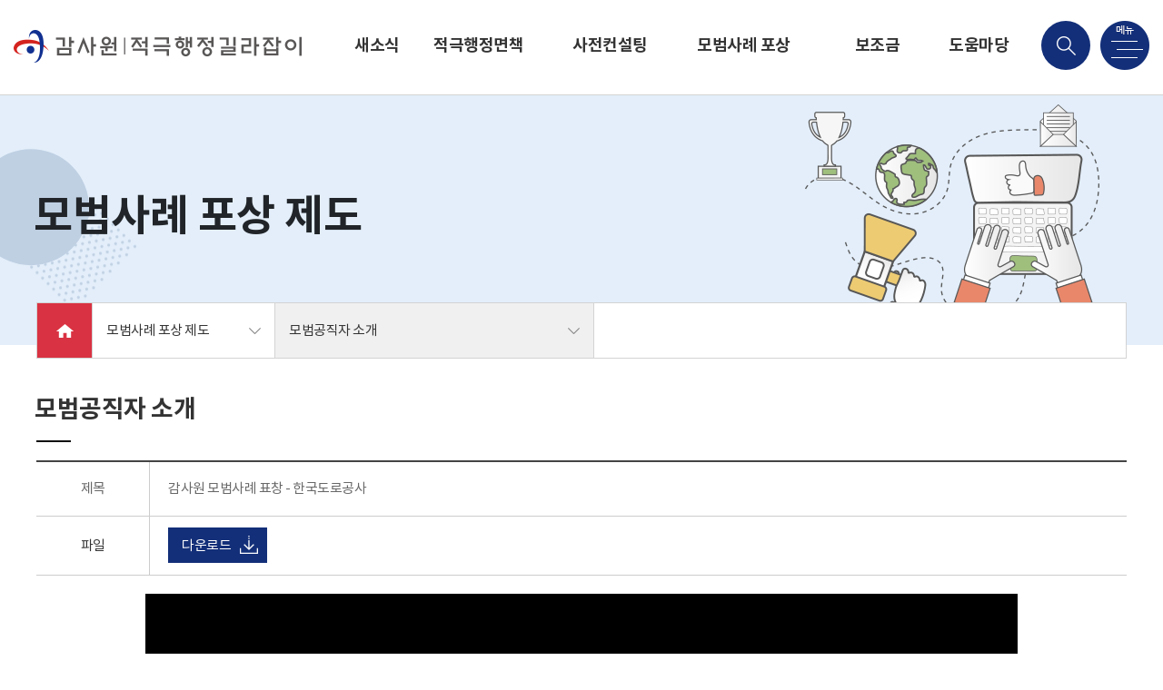

--- FILE ---
content_type: text/html;charset=utf-8
request_url: https://bai.go.kr/proactive/case/bbs/listBoardArticles.do;jsessionid=3JfiTZ+8rLJtrBwTllcSiVEX.proactive_node02?mdex=proactive042&bbsId=BBSMSTR_100000000007
body_size: 31441
content:











<!DOCTYPE html>
<html>
<head>
    <meta name="viewport" content="width=device-width, initial-scale=0.7, minimum-scale=0.7, maximum-scale=1.4, user-scalable=yes"/>
    <meta http-equiv="X-UA-Compatible" content="IE=edge"/>
    <meta name="mobile-web-app-capable" content="yes"/>
    <meta name="apple-mobile-web-app-capable" content="yes"/>
    <meta name="format-detection" content="telephone=no"/>
    <link rel="stylesheet" media="all" href="/proactive/css/swiper-bundle.min.css"/>
    <link rel="stylesheet" media="all" href="/proactive/css/common.css?v=1"/>
    <script src="/proactive/js/jquery-3.5.0.min.js"></script>
    <script src="/proactive/js/jquery.easing.1.3.js"></script>
    <script src="/proactive/js/swiper-bundle.min.js"></script>
    <script src="/proactive/js/common.js"></script>
    <script type="text/javascript" src="/proactive/js/pagenav.js"></script>
    <meta name="naver-site-verification" content="d78da1050c449a42d71a61ffc847b5ac4b8dfec3" />
    
    <meta name="title" content="감사원 적극행정지원 길라잡이" />
    <meta name="description" content="소신있는 적극행정 감사원이 지원하겠습니다. 사전컨설팅, 적극행정면책, 모범사례추천" /> 
    <meta name="keywords" content="감사원, 적극행정, 적극행정지원, 사전컨설팅, 적극행정면책, 모범사례추천" />
 	<meta name="subject" content="감사원 적극행정지원, 사전컨설팅, 적극행정면책, 모범사례추천" />  
 	
 	<meta property="og:type" content="website" />
 	<meta property="og:title" content="감사원 적극행정지원 길라잡이 적극행정" />
 	<meta property="og:description" content="소신있는 적극행정 감사원이 지원하겠습니다. 사전컨설팅, 적극행정면책, 모범사례추천" />
    
    <title>모범공직자 소개 | 모범사례 포상 제도 | 감사원 적극행정지원 길라잡이</title>
    
</head>
<script>
$(document).ready(function(){
	//페이지이동 벨리데이션
	fn_page_validation('1', '4', 'page', 'frm_search');
});

function fn_egov_select_list(pageNo) {
	console.log(pageNo);
	document.frm.pageIndex.value = pageNo;
	document.frm.submit();
}


function pageIndexReset() {
	if(document.frm.keyCheck.value != 1){
		if(document.frm.searchWrd.value != "" || document.frm.searchWrd.value != null) {
			document.frm.pageIndex.value = 1;
		}
	}
	document.frm.keyCheck.value= 0;	
}
</script>
<body class="sub">
		





<!DOCTYPE html>
	<div id="mobile" class="mobile"></div>
	<!-- 헤더 -->
	<div id="header">
	    <div class="header_wrap">
	    	<h1 class="logo"><a href="/proactive/index.do" class="btn_logo"></a></h1>
	    	
	    		<ul id="gnb">
					
						
							
								
							
							
						
						<li class="menu"><a href="/proactive/news/bbs/listBoardArticles.do;jsessionid=46GXb8ZQkQdDoPtUAcTPRHxp.proactive_node02?bbsId=BBSMSTR_900000000001" class="btn_gnb">새소식</a>
							<div class="sub_menu">
								
									
								<a href="/proactive/news/bbs/listBoardArticles.do;jsessionid=46GXb8ZQkQdDoPtUAcTPRHxp.proactive_node02?mdex=proactive011&bbsId=BBSMSTR_900000000001"class="btn_sub"><span>공지사항</span></a>
			    				
									
								<a href="/proactive/news/bbs/listBoardArticles.do;jsessionid=46GXb8ZQkQdDoPtUAcTPRHxp.proactive_node02?mdex=proactive012&bbsId=BBSMSTR_900000000002"class="btn_sub"><span>발간물</span></a>
			    				
									
								<a href="/proactive/news/bbs/listBoardArticles.do;jsessionid=46GXb8ZQkQdDoPtUAcTPRHxp.proactive_node02?mdex=proactive013&bbsId=BBSMSTR_900000000003"class="btn_sub"><span>영상물</span></a>
			    				
			    			</div>
		    			</li>
					
						
							
								
							
							
						
						<li class="menu"><a href="/proactive/html/adm/adm_overview.do;jsessionid=46GXb8ZQkQdDoPtUAcTPRHxp.proactive_node02" class="btn_gnb">적극행정면책 제도</a>
							<div class="sub_menu">
								
									
								<a href="/proactive/html/adm/adm_overview.do;jsessionid=46GXb8ZQkQdDoPtUAcTPRHxp.proactive_node02?mdex=proactive021"class="btn_sub"><span>제도 개요</span></a>
			    				
									
								<a href="/proactive/html/adm/adm_process.do;jsessionid=46GXb8ZQkQdDoPtUAcTPRHxp.proactive_node02?mdex=proactive022"class="btn_sub"><span>감사단계별 면책 제도 및 처리 절차</span></a>
			    				
									
								<a href="/proactive/adm/bbs/listBoardArticles.do;jsessionid=46GXb8ZQkQdDoPtUAcTPRHxp.proactive_node02?mdex=proactive023&bbsId=BBSMSTR_100000000065"class="btn_sub"><span>감사원 면책사례</span></a>
			    				
									
								<a href="/proactive/adm/bbs/listBoardArticles.do;jsessionid=46GXb8ZQkQdDoPtUAcTPRHxp.proactive_node02?mdex=proactive024&bbsId=BBSMSTR_100000000066"class="btn_sub"><span>자체감사기구 면책사례</span></a>
			    				
									
								<a href="/proactive/adm/bbs/listBoardArticles.do;jsessionid=46GXb8ZQkQdDoPtUAcTPRHxp.proactive_node02?mdex=proactive025&bbsId=BBSMSTR_900000000002"class="btn_sub"><span>발간물</span></a>
			    				
									
								<a href="/proactive/adm/audit/adm_check.do;jsessionid=46GXb8ZQkQdDoPtUAcTPRHxp.proactive_node02?mdex=proactive026"class="btn_sub"><span>진행상태 조회</span></a>
			    				
			    			</div>
		    			</li>
					
						
							
								
							
							
						
						<li class="menu"><a href="/proactive/html/consult/consult_overview.do;jsessionid=46GXb8ZQkQdDoPtUAcTPRHxp.proactive_node02" class="btn_gnb">사전컨설팅 제도</a>
							<div class="sub_menu">
								
									
								<a href="/proactive/html/consult/consult_overview.do;jsessionid=46GXb8ZQkQdDoPtUAcTPRHxp.proactive_node02?mdex=proactive031"class="btn_sub"><span>제도 개요</span></a>
			    				
									
								<a href="/proactive/html/consult/consult_operation.do;jsessionid=46GXb8ZQkQdDoPtUAcTPRHxp.proactive_node02?mdex=proactive032"class="btn_sub"><span>신청 및 운영 절차</span></a>
			    				
									
								<a href="/proactive/consult/bbs/listBoardArticles.do;jsessionid=46GXb8ZQkQdDoPtUAcTPRHxp.proactive_node02?mdex=proactive033&bbsId=BBSMSTR_100000000062"class="btn_sub"><span>감사원 사전컨설팅 처리사례</span></a>
			    				
									
								<a href="/proactive/consult/bbs/listBoardArticles.do;jsessionid=46GXb8ZQkQdDoPtUAcTPRHxp.proactive_node02?mdex=proactive034&bbsId=BBSMSTR_100000000063"class="btn_sub"><span>자체감사기구 사전컨설팅 처리사례</span></a>
			    				
									
								<a href="/proactive/consult/bbs/listBoardArticles.do;jsessionid=46GXb8ZQkQdDoPtUAcTPRHxp.proactive_node02?mdex=proactive035&bbsId=BBSMSTR_900000000002"class="btn_sub"><span>발간물</span></a>
			    				
			    			</div>
		    			</li>
					
						
							
								
							
							
						
						<li class="menu"><a href="/proactive/html/casercmd/case_rcmd_overview.do;jsessionid=46GXb8ZQkQdDoPtUAcTPRHxp.proactive_node02" class="btn_gnb">모범사례 포상 제도</a>
							<div class="sub_menu">
								
									
								<a href="/proactive/html/casercmd/case_rcmd_overview.do;jsessionid=46GXb8ZQkQdDoPtUAcTPRHxp.proactive_node02?mdex=proactive041"class="btn_sub"><span>제도 개요</span></a>
			    				
									
								<a href="/proactive/case/bbs/listBoardArticles.do;jsessionid=46GXb8ZQkQdDoPtUAcTPRHxp.proactive_node02?mdex=proactive042&bbsId=BBSMSTR_100000000007"class="btn_sub"><span>모범공직자 소개</span></a>
			    				
									
								<a href="/proactive/case/bbs/listBoardArticles.do;jsessionid=46GXb8ZQkQdDoPtUAcTPRHxp.proactive_node02?mdex=proactive045&bbsId=BBSMSTR_100000000012"class="btn_sub"><span>모범공직자 및 모범부서·기관 사례</span></a>
			    				
									
								<a href="/proactive/case/bbs/listBoardArticles.do;jsessionid=46GXb8ZQkQdDoPtUAcTPRHxp.proactive_node02?mdex=proactive043&bbsId=BBSMSTR_100000000058"class="btn_sub"><span>모범사례 추천</span></a>
			    				
									
								<a href="/proactive/case/bbs/listBoardArticles.do;jsessionid=46GXb8ZQkQdDoPtUAcTPRHxp.proactive_node02?mdex=proactive044&bbsId=BBSMSTR_900000000002"class="btn_sub"><span>발간물</span></a>
			    				
			    			</div>
		    			</li>
					
						
							
								
							
							
						
						<li class="menu"><a href="/proactive/html/account/account_nonprofit.do;jsessionid=46GXb8ZQkQdDoPtUAcTPRHxp.proactive_node02" class="btn_gnb">보조금 회계자문</a>
							<div class="sub_menu">
								
									
								<a href="/proactive/html/account/account_nonprofit.do;jsessionid=46GXb8ZQkQdDoPtUAcTPRHxp.proactive_node02?mdex=proactive061"class="btn_sub"><span>감사원 비영리공익법인·단체 회계자문제도 안내</span></a>
			    				
			    			</div>
		    			</li>
					
						
							
								
							
							
						
						<li class="menu"><a href="/proactive/html/customer/customer_faq.do;jsessionid=46GXb8ZQkQdDoPtUAcTPRHxp.proactive_node02" class="btn_gnb">도움마당</a>
							<div class="sub_menu">
								
									
								<a href="/proactive/html/customer/customer_faq.do;jsessionid=46GXb8ZQkQdDoPtUAcTPRHxp.proactive_node02?mdex=proactive051"class="btn_sub"><span>자주하는 질문</span></a>
			    				
									
								<a href="/proactive/customer/bbs/listBoardArticles.do;jsessionid=46GXb8ZQkQdDoPtUAcTPRHxp.proactive_node02?mdex=proactive052&bbsId=BBSMSTR_900000000004"class="btn_sub"><span>서식 자료실</span></a>
			    				
			    			</div>
		    			</li>
					
				</ul>
	    		
	    	
	    	
	    	<script type="text/javascript">
	    	function search(){
	    		var tmp_kwd =$("#s_kwd").val();
	    		if(tmp_kwd==null||tmp_kwd==""){
	    			alert("검색어를 입력해주세요");
	    			return false;
	    		}
// 	    		var tmp_category =$("#s_search_category").val();
// 	    		location.replace("/proactive/html/consult/consult_operation.do");
				location.replace("/proactive/html/etc/search.do?kwd="+ tmp_kwd);
// 	    		location.replace("/bai/search/proactiveSearch.do?kwd="+ tmp_kwd);
	    	}
			</script>

	    	<div class="search_box">
	    		<div class="input_box">
	    			<label for="s_kwd" class="hidden">검색어 입력</label>
		    		<input type="text" name="s_kwd" id="s_kwd" class="input_text" onkeydown="if(event.keyCode ==13) javascript:search();">
		    		<button class="btns btn_search"  onclick="javascript:search();">검색</button>
		    		<a href="#" class="btns btn_cancel">취소</a>
	    		</div>
	    	</div>
	    	<a href="#" title="검색 메뉴" class="btns btn_search_menu"></a>
	    	<a href="#" title="전체 메뉴" class="btns btn_total_menu"></a>
	    </div>
		<div class="header_bg pc"></div>
		<div class="search_bg"></div>
		<div class="sub_bg pc" style="height: 0px;"></div>
	</div>
	<div id="menu_all">
		<a href="#" class="btns btn_close"></a>
		<div class="menu_list">
			<h2 class="logo"><a href="#" class="btn_logo"></a></h2>
            <ul class="lang_box">
                <li><a href="/proactive/index.do" class="btn_lang ko">KOR</a></li>
                <li><a href="/proactive_eng/index.do" class="btn_lang en">ENG</a></li>
            </ul>
			<div class="menu_wrap">
				<div class="menu_box">
					<a href="/proactive/news/bbs/listBoardArticles.do?bbsId=BBSMSTR_900000000001" class="btn_menu"><span>새소식</span></a>
					<div class="sub_menu">
						<a href="/proactive/news/bbs/listBoardArticles.do?bbsId=BBSMSTR_900000000001" class="btn_sub"><span>공지사항</a>
						<a href="/proactive/news/bbs/listBoardArticles.do?bbsId=BBSMSTR_900000000002&mdex=proactive012" class="btn_sub"><span>발간물</a>
						<a href="/proactive/news/bbs/listBoardArticles.do?bbsId=BBSMSTR_900000000003" class="btn_sub"><span>영상물</a>
					</div>
				</div>
				<div class="menu_img"></div>
			</div>
			<div class="menu_wrap">
				<div class="menu_box">
					<a href="/proactive/html/adm/adm_overview.do" class="btn_menu"><span>적극행정면책 제도</span></a>
					<div class="sub_menu">
						<a href="/proactive/html/adm/adm_overview.do" class="btn_sub"><span>제도 개요</span></a>
						<a href="/proactive/html/adm/adm_process.do" class="btn_sub"><span>단계별 면책 제도 및 처리절차</span></a>
						<a href="/proactive/adm/bbs/listBoardArticles.do?bbsId=BBSMSTR_100000000065" class="btn_sub"><span>감사원 면책사례</span></a>
						<a href="/proactive/adm/bbs/listBoardArticles.do?bbsId=BBSMSTR_100000000066" class="btn_sub"><span>자체감사기구 면책사례</span></a>
						<a href="/proactive/adm/bbs/listBoardArticles.do?bbsId=BBSMSTR_900000000002&mdex=proactive025" class="btn_sub"><span>발간물</span></a>
						<a href="/proactive/adm/audit/adm_check.do" class="btn_sub"><span>진행상태 조회</span></a>
					</div>
				</div>
				<div class="menu_img"></div>
			</div>
			<div class="menu_wrap">
				<div class="menu_box">
					<a href="/proactive/html/consult/consult_overview.do" class="btn_menu"><span>사전컨설팅 제도</span></a>
					<div class="sub_menu">
						<a href="/proactive/html/consult/consult_overview.do" class="btn_sub"><span>제도 개요</span></a>
						<a href="/proactive/html/consult/consult_operation.do" class="btn_sub"><span>신청 및 운영 절차</span></a>
						<a href="/proactive/consult/bbs/listBoardArticles.do?bbsId=BBSMSTR_100000000062" class="btn_sub"><span>감사원 사전컨설팅 처리사례</span></a>
						<a href="/proactive/consult/bbs/listBoardArticles.do?bbsId=BBSMSTR_100000000063" class="btn_sub"><span>자체감사기구 사전컨설팅 처리사례</span></a>
						<a href="/proactive/consult/bbs/listBoardArticles.do?bbsId=BBSMSTR_900000000002&mdex=proactive035" class="btn_sub"><span>발간물</span></a>
					</div>
				</div>
				<div class="menu_img"></div>
			</div>
			<div class="menu_wrap">
				<div class="menu_box">
					<a href="/proactive/html/casercmd/case_rcmd_overview.do" class="btn_menu"><span>모범사례 포상 제도</span></a>
					<div class="sub_menu">
						<a href="/proactive/html/casercmd/case_rcmd_overview.do" class="btn_sub"><span>제도 개요</span></a>
						<a href="/proactive/case/bbs/listBoardArticles.do?bbsId=BBSMSTR_100000000007" class="btn_sub"><span>모범공직자 소개</span></a>
						<a href="/proactive/case/bbs/listBoardArticles.do?mdex=proactive045&bbsId=BBSMSTR_100000000012" class="btn_sub"><span>모범공직자 및 모범부서·기관 사례</span></a>
						<a href="/proactive/case/bbs/listBoardArticles.do?bbsId=BBSMSTR_100000000058" class="btn_sub"><span>모범사례 추천</span></a>
						<a href="/proactive/case/bbs/listBoardArticles.do?bbsId=BBSMSTR_900000000002&mdex=proactive044" class="btn_sub"><span>발간물</span></a>
					</div>
				</div>
				<div class="menu_img"></div>
			</div>
			<div class="menu_wrap">
				<div class="menu_box">
					<a href="/proactive/html/account/account_nonprofit.do" class="btn_menu"><span>보조금 회계자문</span></a>
					<div class="sub_menu">
						<a href="/proactive/html/account/account_nonprofit.do" class="btn_sub"><span>감사원 비영리공익법인·단체 회계자문제도 안내</span></a>
					</div>
				</div>
				<div class="menu_img"></div>
			</div>
			<div class="menu_wrap">
				<div class="menu_box">
					<a href="/proactive/html/customer/customer_faq.do" class="btn_menu"><span>도움마당</span></a>
					<div class="sub_menu">
						<a href="/proactive/html/customer/customer_faq.do" class="btn_sub"><span>자주하는 질문</span></a>
						<a href="/proactive/customer/bbs/listBoardArticles.do?bbsId=BBSMSTR_900000000004" class="btn_sub"><span>서식자료실</span></a>
					</div>
				</div>
				<div class="menu_img"></div>
			</div>
		</div>
	</div>
			
			
			
				<div id="content" class="case">
				<!-- 컨텐츠 -->
		<!-- 상단 -->
        <div class="sub_visual">
        	<div class="contains">
        		<div class="title_box">
        		
					
					
					
					
						<p class="title">모범사례 포상 제도</p>
					
					
				
        		</div>
        		<div class="img_box" style="background:url('/proactive/img/case/visual_img.png') no-repeat center center"></div>
        		<div class="sub_navi">
	        		
						
		        			<ul class="navi_list">
        				<li class="navi_home">
        					<a href="#" class="btn_home"></a>
        				</li>
        				<li class="navi_box expand">
        					<a href="#" class="btn_navi">모범사례 포상 제도</a>
        					<div class="sub_menu">
        						<a href="/proactive/news/bbs/listBoardArticles.do?bbsId=BBSMSTR_900000000001" class="btn_sub"><span>새소식</span></a>
        						<a href="/proactive/html/adm/adm_overview.do" class="btn_sub"><span>적극행정면책 제도</span></a>
					   			<a href="/proactive/html/consult/consult_overview.do" class="btn_sub"><span>사전컨설팅 제도</span></a>
					    		<a href="/proactive/html/casercmd/case_rcmd_overview.do" class="btn_sub"><span>모범사례 포상 제도</span></a>
					    		<a href="/proactive/html/customer/customer_faq.do" class="btn_sub"><span>도움마당</span></a>
        					</div>
        				</li>
        				<li class="navi_box expand">
        					<a href="#" class="btn_navi"  style="width:350px;"><span>모범공직자 소개</span></a>
        					<div class="sub_menu">
	        					<a href="/proactive/html/casercmd/case_rcmd_overview.do" class="btn_sub"><span>제도 개요</span></a>
        						<a href="/proactive/case/bbs/listBoardArticles.do?bbsId=BBSMSTR_100000000007" class="btn_sub"><span>모범공직자 소개</span></a>
        						<a href="/proactive/case/bbs/listBoardArticles.do?mdex=proactive045&bbsId=BBSMSTR_100000000012" class="btn_sub"><span>모범공직자 및 모범부서·기관 사례</span></a>
        						<a href="/proactive/case/bbs/listBoardArticles.do?bbsId=BBSMSTR_100000000058" class="btn_sub"><span>모범사례 추천</span></a>
        						<a href="/proactive/case/bbs/listBoardArticles.do?bbsId=BBSMSTR_900000000002&mdex=proactive044" class="btn_sub"><span>발간물</span></a>
        					</div>
        				</li>
        			</ul>
						
						
					
        			
        		</div>
        	</div>
        </div>
        
        <!-- 내용 -->
        <div class="sub_content">
        <form name="frm" id="frm_search" method="post" action="/proactive/case/bbs/listBoardArticles.do">
			<input type="hidden" name="bbsId" value="BBSMSTR_100000000007" />
			<input type="hidden" name="pageIndex" value="1" />
			<input type="hidden" name="mdex" value="proactive042" />
		</form>
        
        	<div class="contains">
        		<div class="sub_content_top">
        			
        			
        				<p class="title">모범공직자 소개</p>
        			
        		</div>
					
				<!-- 게시판 -->
				<div class="bbs_area">
					<table class="bbs_view">
						<caption>게시판</caption>
						<colgroup class="pc">
							<col style="width:120px">
							<col style="width:40%">
							<col style="width:80px">
							<col style="width:40%">
						</colgroup>
						<colgroup class="mobile">
							<col style="width:90px">
							<col style="width:40%">
							<col style="width:60px">
							<col style="width:40%">
						</colgroup>
						<thead>
							<tr>
								<th>제목</th>
								<th colspan="3" class="title">감사원 모범사례 표창 - 한국도로공사</th>
								
								
							</tr>
							<tr >
								<th class="label">파일</th>
								<th colspan="3" class="attach">
									
									
										
									
										
									
										
									
										
										<input type="hidden" name="vidoUrl" id="vidoUrl" value="http://www.bai.go.kr/proactive/video/baiofficial32.mp4"/>
										<a id="download_Btn" class="mov_down mov_download" href='#' download="">다운로드</a>
										
									
										
									
										
									
										
									
										
									
										
									
										
									
										
									
								</th>
							</tr>
						</thead>
					</table>
					<script>
						var url = $("#vidoUrl").val();
						var downloadUrl = url.replace("https://www.bai.go.kr", "");
							downloadUrl = url.replace("http://www.bai.go.kr", "");
						var downloadUrlArr = downloadUrl.split("/");
						var filename = downloadUrlArr[downloadUrlArr.length-1];
						
						$("#download_Btn").attr("href", downloadUrl);
						$("#download_Btn").attr("download", filename);
					</script>
					
					    
					    
					    
					    
					
					<div class="bbs_video_view">
						<div class="video_box">
							<div style="text-align: center;">
							
							<video title="감사원 모범사례 표창 - 한국도로공사" src="http://www.bai.go.kr/proactive/video/baiofficial32.mp4" controls width="100%" height="100%" oncontextmenu="return false;"></video>
							</div>
						</div>
					</div>
					<p>감사원 모범사례 표창 - 한국도로공사</p>
					
					<table class="bbs_list">
							<caption>게시판</caption>
							<colgroup>
								<col style="width:80px">
								<col>
								<col style="width:140px" >
							</colgroup>
							<thead>
								<tr>
									<th scope="col">번호</th>
									<th scope="col">제목</th>
									<th scope="col">작성일</th>
								</tr>
							</thead>
							<tbody>
								
								
								<tr>
									<td>32</td>
									<td class="left">
										
										      	
											    
											    
											    
										
										
								 			
											
								  				<a href="/proactive/case/bbs/listBoardArticles.do;jsessionid=46GXb8ZQkQdDoPtUAcTPRHxp.proactive_node02?bbsId=BBSMSTR_100000000007&nttId=128797&pageIndex=1&mdex=proactive042" class="link">감사원 모범사례 표창 - 한국도로공사</a>
											
							 			
										
									</td>
									<td>2026-01-22</td>
								</tr>
								
								
								<tr>
									<td>31</td>
									<td class="left">
										
										      	
											    
											    
											    
										
										
								 			
											
								  				<a href="/proactive/case/bbs/listBoardArticles.do;jsessionid=46GXb8ZQkQdDoPtUAcTPRHxp.proactive_node02?bbsId=BBSMSTR_100000000007&nttId=128732&pageIndex=1&mdex=proactive042" class="link">감사원 모범사례 표창 - 용인특례시 처인구보건소</a>
											
							 			
										
									</td>
									<td>2025-11-21</td>
								</tr>
								
								
								<tr>
									<td>30</td>
									<td class="left">
										
										      	
											    
											    
											    
										
										
								 			
											
								  				<a href="/proactive/case/bbs/listBoardArticles.do;jsessionid=46GXb8ZQkQdDoPtUAcTPRHxp.proactive_node02?bbsId=BBSMSTR_100000000007&nttId=128724&pageIndex=1&mdex=proactive042" class="link">감사원 모범사례 표창 - 소방청 중앙소방학교 인재개발과 송건후 소방교</a>
											
							 			
										
									</td>
									<td>2025-07-11</td>
								</tr>
								
								
								<tr>
									<td>29</td>
									<td class="left">
										
										      	
											    
											    
											    
										
										
								 			
											
								  				<a href="/proactive/case/bbs/listBoardArticles.do;jsessionid=46GXb8ZQkQdDoPtUAcTPRHxp.proactive_node02?bbsId=BBSMSTR_100000000007&nttId=128705&pageIndex=1&mdex=proactive042" class="link">감사원 모범사례 표창 - 한국승강기안전공단 디지털플랫폼처 디지털플랫폼보안실</a>
											
							 			
										
									</td>
									<td>2025-04-18</td>
								</tr>
								
								
								<tr>
									<td>28</td>
									<td class="left">
										
										      	
											    
											    
											    
										
										
								 			
											
								  				<a href="/proactive/case/bbs/listBoardArticles.do;jsessionid=46GXb8ZQkQdDoPtUAcTPRHxp.proactive_node02?bbsId=BBSMSTR_100000000007&nttId=128703&pageIndex=1&mdex=proactive042" class="link">감사원 모범사례 표창 - 국가철도공단 이선하 대리</a>
											
							 			
										
									</td>
									<td>2025-01-21</td>
								</tr>
								
								
								<tr>
									<td>27</td>
									<td class="left">
										
										      	
											    
											    
											    
										
										
								 			
											
								  				<a href="/proactive/case/bbs/listBoardArticles.do;jsessionid=46GXb8ZQkQdDoPtUAcTPRHxp.proactive_node02?bbsId=BBSMSTR_100000000007&nttId=128688&pageIndex=1&mdex=proactive042" class="link">감사원 모범사례 표창 - 국립원예특작과학원 이정훈 연구관</a>
											
							 			
										
									</td>
									<td>2024-11-28</td>
								</tr>
								
								
								<tr>
									<td>26</td>
									<td class="left">
										
										      	
											    
											    
											    
										
										
								 			
											
								  				<a href="/proactive/case/bbs/listBoardArticles.do;jsessionid=46GXb8ZQkQdDoPtUAcTPRHxp.proactive_node02?bbsId=BBSMSTR_100000000007&nttId=128613&pageIndex=1&mdex=proactive042" class="link">감사원 모범사례 표창 - 성동구도시관리공단 경영지원팀</a>
											
							 			
										
									</td>
									<td>2024-08-13</td>
								</tr>
								
								
								<tr>
									<td>25</td>
									<td class="left">
										
										      	
											    
											    
											    
										
										
								 			
											
								  				<a href="/proactive/case/bbs/listBoardArticles.do;jsessionid=46GXb8ZQkQdDoPtUAcTPRHxp.proactive_node02?bbsId=BBSMSTR_100000000007&nttId=128612&pageIndex=1&mdex=proactive042" class="link">감사원 모범사례 표창 - 화성시 시민복지국 위생정책과</a>
											
							 			
										
									</td>
									<td>2024-08-13</td>
								</tr>
								
								
								<tr>
									<td>24</td>
									<td class="left">
										
										      	
											    
											    
											    
										
										
								 			
											
								  				<a href="/proactive/case/bbs/listBoardArticles.do;jsessionid=46GXb8ZQkQdDoPtUAcTPRHxp.proactive_node02?bbsId=BBSMSTR_100000000007&nttId=128611&pageIndex=1&mdex=proactive042" class="link">감사원 모범사례 표창 - 농어촌공사 임원일 대리</a>
											
							 			
										
									</td>
									<td>2024-08-13</td>
								</tr>
								
								
								<tr>
									<td>23</td>
									<td class="left">
										
										      	
											    
											    
											    
										
										
								 			
											
								  				<a href="/proactive/case/bbs/listBoardArticles.do;jsessionid=46GXb8ZQkQdDoPtUAcTPRHxp.proactive_node02?bbsId=BBSMSTR_100000000007&nttId=128610&pageIndex=1&mdex=proactive042" class="link">감사원 모범사례 표창 - 제주특별자치도 친환경농업정책과</a>
											
							 			
										
									</td>
									<td>2024-08-13</td>
								</tr>
								
								
								
							</tbody>
						</table>
						<div></div>
						<div class="bbs_footer">
						<ul class="bbs_page pc">
							<li><a href="#none" title="currentPageIndex1" class="btn_page active">1</a></li>&#160;<li><a href="#none" onclick="fn_egov_select_list(2);return false; " class="btn_page">2</a></li>&#160;<li><a href="#none" onclick="fn_egov_select_list(3);return false; " class="btn_page">3</a></li>&#160;<li><a href="#none" onclick="fn_egov_select_list(4);return false; " class="btn_page">4</a></li>&#160;

						</ul>
						<ul class="bbs_page mobile">
							<li><a href="#none" title="currentPageIndex1" class="btn_page active">1</a></li>&#160;<li><a href="#none" onclick="fn_egov_select_list(2);return false; " class="btn_page">2</a></li>&#160;<li><a href="#none" onclick="fn_egov_select_list(3);return false; " class="btn_page">3</a></li>&#160;<li><a href="#none" onclick="fn_egov_select_list(4);return false; " class="btn_page">4</a></li>&#160;

						</ul>
						</div>
				</div>
        		
        	</div>
        </div></div>
			
			
				
				
	<div id="footerWrap">
		






<script>


</script>
	<!-- 푸터 -->
	<div id="footer">
		<div class="footer_wrap">
			<div class="footer_top">
				<ul class="sns_menu">
					<li><a href="http://blog.naver.com/baihongbo" target="_blank" title="새창" class="btns btn_sns blog"></a></li>
					<li><a href="http://www.youtube.com/channel/UCrJg3XiFhmVPP9HIN1cl_ZQ" target="_blank" title="새창" class="btns btn_sns youtube"></a></li>
					<li><a href="http://www.facebook.com/baiofkorea" target="_blank" title="새창" class="btns btn_sns facebook"></a></li>				
				</ul>
				<div class="family_box">
					<a href="#" class="btn_family">관련 누리집 바로가기</a>
					<label for="family" class="hidden">관련 누리집 바로가기</label>
					<select id="family" class="select_family" onchange="window.open(value,'_blank')">
						<option value="" hidden="true">-</option>
						<option value="/bai">감사원</option>
						<option value="/edu">감사교육원</option>
						<option value="/eri">감사연구원</option>
						<option value="/child">어린이</option>
						<option value="http://www.pasa.go.kr">공공감사</option>			
					</select>
				</div>
			</div>
			<div class="footer_text">
				<h6 class="logo"><a href="#"><img src="/proactive/img/common/footer_logo.png" alt="감사원 적극행정지원 길라잡이"></a></h6>
				<ul class="footer_menu">
					<li><a href="/bai/homepageInfo/personalinfo" style="color: #FFFF00"  class="btn_menu" target="_blank" title="새창" >개인정보처리방침</a></li>
					<li><a href="/bai/intro/location"  class="btn_menu" target="_blank" title="새창" >찾아오시는 길</a></li>
				</ul>
				</br>
<!--  				<div align="right">
					<img class="align:right" src="img/common/wa_mark.png" alt="적극행정 on" />
				</div> -->
				<div class="text_box">
				
					<p>03050 서울특별시 종로구 북촌로 112 감사원 &nbsp;&nbsp;&nbsp;&nbsp; 대표전화 : (+82) 02-2011-2114 &nbsp;&nbsp;&nbsp;&nbsp; 감사제보 상담전화: (+82) 02-188</p>
					<p>본 홈페이지에 게시된 이메일주소의 수집을 거부하며, 위반시 관련법에 의해 처벌됨을 유념하시기 바랍니다.</p>
					
					
				</div>
			</div>
			<div class="footer_copyright">
				<p>Copyright (c) THE Board of Audit and Inspection of KOREA. All Rights reserved.</p>
			</div>
		</div>
	</div>
	</div><!-- //footerWrap -->


<script type="text/javascript">
	
</script>

</body>
</html>